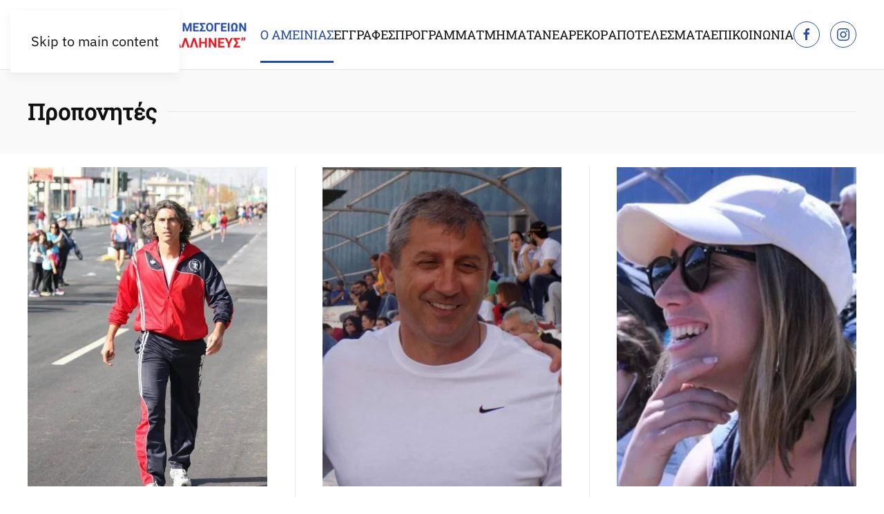

--- FILE ---
content_type: text/html; charset=utf-8
request_url: https://www.ameinias.gr/portal/o-ameinias/proponites
body_size: 5959
content:
<!DOCTYPE html>
<html lang="el-gr" dir="ltr">
<head>
<meta name="viewport" content="width=device-width, initial-scale=1">
<link rel="icon" href="/portal/images/logos/favicon-96.png" sizes="any">
<link rel="apple-touch-icon" href="/portal/images/logos/favicon-180.png">
<meta charset="utf-8">
<meta name="generator" content="Joomla! - Open Source Content Management">
<title>ΠΡΟΠΟΝΗΤΕΣ</title>
<link href="/portal/o-ameinias/proponites?format=feed&amp;type=rss" rel="alternate" type="application/rss+xml" title="ΠΡΟΠΟΝΗΤΕΣ">
<link href="/portal/o-ameinias/proponites?format=feed&amp;type=atom" rel="alternate" type="application/atom+xml" title="ΠΡΟΠΟΝΗΤΕΣ">
<link rel="stylesheet" href="/portal/media/com_jchoptimize/cache/css/5cc59f11b2e0b8c4accfd31269283bfd13c8d52850fa82ab7031ff1bd4bee07c.css">
<link href="/portal/media/system/css/joomla-fontawesome.min.css?4.5.13" rel="preload" as="style" onload="this.onload=null;this.rel='stylesheet'">
<link rel="stylesheet" href="/portal/media/com_jchoptimize/cache/css/5cc59f11b2e0b8c4accfd31269283bfd7a4cff28268323b947535ca2d3e604a7.css">
<script type="application/json" class="joomla-script-options new">{"joomla.jtext":{"ERROR":"Σφάλμα","MESSAGE":"Μήνυμα","NOTICE":"Ειδοποίηση","WARNING":"Προειδοποίηση","JCLOSE":"Κλείσιμο","JOK":"ΟK","JOPEN":"Ανοιχτό"},"system.paths":{"root":"/portal","rootFull":"https://www.ameinias.gr/portal/","base":"/portal","baseFull":"https://www.ameinias.gr/portal/"},"csrf.token":"8774121ff353ba3c73ac031b2571f850","plg_system_schedulerunner":{"interval":300}}</script>
<!-- Meta Pixel Code -->
<noscript><img height="1" width="1" style="display:none"
src="https://www.facebook.com/tr?id=1079124813562543&ev=PageView&noscript=1"
/></noscript>
<!-- End Meta Pixel Code -->
<script src="/portal/media/com_jchoptimize/cache/js/157ab211e1ea076b5e78f300e80d34bca7561bb43d2f263f70fcd9ee3f475c20.js"></script>
<script src="/portal/media/com_jchoptimize/cache/js/157ab211e1ea076b5e78f300e80d34bc9035fb739dff7e64f314dea76569d573.js"></script>
<script src="/portal/media/com_jchoptimize/cache/js/157ab211e1ea076b5e78f300e80d34bcb71ab205893e26f41821afe5e03b3763.js"></script>
<script src="/portal/media/com_jchoptimize/cache/js/157ab211e1ea076b5e78f300e80d34bcaba41adda5124ed796d58e765ecc56b2.js"></script>
<script data-jch="js3">window.yootheme||={};var $theme=yootheme.theme={"google_analytics":"G-67QPYE7LTG","google_analytics_anonymize":"","cookie":{"mode":"consent","template":"<div class=\"tm-cookie-banner uk-notification uk-notification-bottom-left\">\n        <div class=\"uk-notification-message uk-panel\">\n\n            <p>\u0393\u03b9\u03b1 \u03c4\u03b7\u03bd \u03ba\u03b1\u03bb\u03cd\u03c4\u03b5\u03c1\u03b7 \u03b5\u03bc\u03c0\u03b5\u03b9\u03c1\u03af\u03b1 \u03c3\u03b1\u03c2 \u03bf \u03b9\u03c3\u03c4\u03cc\u03c4\u03bf\u03c0\u03cc\u03c2 \u03bc\u03b1\u03c2 \u03c7\u03c1\u03b7\u03c3\u03b9\u03bc\u03bf\u03c0\u03bf\u03b9\u03b5\u03af Cookies, \u03cc\u03c0\u03c9\u03c2 \u03c0\u03b5\u03c1\u03b9\u03b3\u03c1\u03ac\u03c6\u03bf\u03bd\u03c4\u03b1\u03b9 \u03c3\u03c4\u03b7\u03bd\u00a0<a href=\"politiki-cookies\">\u03a0\u03bf\u03bb\u03b9\u03c4\u03b9\u03ba\u03ae Cookies<\/a><\/p>\n            \n                        <p class=\"uk-margin-small-top\">\n\n                                <button type=\"button\" class=\"js-accept uk-button uk-button-default\" data-uk-toggle=\"target: !.uk-notification; animation: uk-animation-fade\">\u03a3\u03c5\u03bc\u03c6\u03c9\u03bd\u03ce<\/button>\n                \n                                <button type=\"button\" class=\"js-reject uk-button uk-button-secondary uk-margin-small-left\" data-uk-toggle=\"target: !.uk-notification; animation: uk-animation-fade\">\u0394\u03b9\u03b1\u03c6\u03c9\u03bd\u03ce<\/button>\n                \n            <\/p>\n            \n        <\/div>\n    <\/div>","position":"bottom"},"i18n":{"close":{"label":"Close"},"totop":{"label":"Back to top"},"marker":{"label":"Open"},"navbarToggleIcon":{"label":"Open Menu"},"paginationPrevious":{"label":"Previous page"},"paginationNext":{"label":"Next Page"},"searchIcon":{"toggle":"Open Search","submit":"Submit Search"},"slider":{"next":"Next slide","previous":"Previous slide","slideX":"Slide %s","slideLabel":"%s of %s"},"slideshow":{"next":"Next slide","previous":"Previous slide","slideX":"Slide %s","slideLabel":"%s of %s"},"lightboxPanel":{"next":"Next slide","previous":"Previous slide","slideLabel":"%s of %s","close":"Close"}}};</script>
<script>!function(f,b,e,v,n,t,s)
{if(f.fbq)return;n=f.fbq=function(){n.callMethod?n.callMethod.apply(n,arguments):n.queue.push(arguments)};if(!f._fbq)f._fbq=n;n.push=n;n.loaded=!0;n.version='2.0';n.queue=[];t=b.createElement(e);t.async=!0;t.src=v;s=b.getElementsByTagName(e)[0];s.parentNode.insertBefore(t,s)}(window,document,'script','https://connect.facebook.net/en_US/fbevents.js');fbq('init','1079124813562543');fbq('track','PageView');</script>
<script src="/portal/media/vendor/webcomponentsjs/js/webcomponents-bundle.min.js?2.8.0" nomodule defer></script>
<script src="/portal/media/system/js/joomla-hidden-mail.min.js?80d9c7" type="module"></script>
<script src="/portal/media/system/js/messages.min.js?9a4811" type="module"></script>
<script src="/portal/media/plg_system_schedulerunner/js/run-schedule.min.js?229d3b" type="module"></script>
<script src="/portal/templates/yootheme/packages/theme-analytics/app/analytics.min.js?4.5.13" defer></script>
<script src="/portal/templates/yootheme/packages/theme-cookie/app/cookie.min.js?4.5.13" defer></script>
</head>
<body class="">
<div class="uk-hidden-visually uk-notification uk-notification-top-left uk-width-auto">
<div class="uk-notification-message">
<a href="#tm-main" class="uk-link-reset">Skip to main content</a>
</div>
</div>
<div class="tm-page">
<header class="tm-header-mobile uk-hidden@m">
<div class="uk-navbar-container">
<div class="uk-container uk-container-expand">
<nav class="uk-navbar" uk-navbar="{&quot;align&quot;:&quot;left&quot;,&quot;container&quot;:&quot;.tm-header-mobile&quot;,&quot;boundary&quot;:&quot;.tm-header-mobile .uk-navbar-container&quot;}">
<div class="uk-navbar-left ">
<a href="https://www.ameinias.gr/portal/" aria-label="Back to home" class="uk-logo uk-navbar-item">
<picture>
<source type="image/webp" srcset="/portal/templates/yootheme/cache/32/logo-mobile-324325f3.webp 192w" sizes="(min-width: 192px) 192px">
<img alt loading="eager" src="/portal/templates/yootheme/cache/9f/logo-mobile-9f2c1e93.png" width="192" height="60">
</picture></a>
</div>
<div class="uk-navbar-right">
<a uk-toggle href="#tm-dialog-mobile" class="uk-navbar-toggle uk-navbar-toggle-animate">
<div uk-navbar-toggle-icon></div>
</a>
</div>
</nav>
</div>
</div>
<div id="tm-dialog-mobile" class="uk-dropbar uk-dropbar-top" uk-drop="{&quot;clsDrop&quot;:&quot;uk-dropbar&quot;,&quot;flip&quot;:&quot;false&quot;,&quot;container&quot;:&quot;.tm-header-mobile&quot;,&quot;target-y&quot;:&quot;.tm-header-mobile .uk-navbar-container&quot;,&quot;mode&quot;:&quot;click&quot;,&quot;target-x&quot;:&quot;.tm-header-mobile .uk-navbar-container&quot;,&quot;stretch&quot;:true,&quot;pos&quot;:&quot;bottom-left&quot;,&quot;bgScroll&quot;:&quot;false&quot;,&quot;animation&quot;:&quot;reveal-top&quot;,&quot;animateOut&quot;:true,&quot;duration&quot;:300,&quot;toggle&quot;:&quot;false&quot;}">
<div class="tm-height-min-1-1 uk-flex uk-flex-column">
<div class="uk-margin-auto-bottom">
<div class="uk-grid uk-child-width-1-1" uk-grid> <div>
<div class="uk-panel" id="module-menu-dialog-mobile">
<ul class="uk-nav uk-nav-default uk-nav-accordion" uk-nav="targets: &gt; .js-accordion">
<li class="item-314 uk-active js-accordion uk-open uk-parent"><a href>Ο ΑΜΕΙΝΙΑΣ <span uk-nav-parent-icon></span></a>
<ul class="uk-nav-sub">
<li class="item-237"><a href="/portal/o-ameinias/istoriko">ΙΣΤΟΡΙΚΟ</a></li>
<li class="item-238"><a href="/portal/o-ameinias/d-s">Δ.Σ.</a></li>
<li class="item-239 uk-active"><a href="/portal/o-ameinias/proponites">ΠΡΟΠΟΝΗΤΕΣ</a></li></ul></li>
<li class="item-281"><a href="/portal/eggrafes">ΕΓΓΡΑΦΕΣ</a></li>
<li class="item-250"><a href="/portal/programma-proponiseon">ΠΡΟΓΡΑΜΜΑ</a></li>
<li class="item-350 js-accordion uk-parent"><a href>ΤΜΗΜΑΤΑ <span uk-nav-parent-icon></span></a>
<ul class="uk-nav-sub">
<li class="item-368"><a href="/portal/tmimata/akadimies">ΑΚΑΔΗΜΙΕΣ</a></li>
<li class="item-371"><a href="/portal/tmimata/agonistiko-tmima">ΑΓΩΝΙΣΤΙΚΟ ΤΜΗΜΑ</a></li>
<li class="item-370"><a href="/portal/tmimata/tmima-ypopsifion-sefaa-stratiotikon-sxolon">ΤΜΗΜΑ ΥΠΟΨΗΦΙΩΝ ΣΕΦΑΑ &amp; ΣΤΡΑΤΙΩΤΙΚΩΝ ΣΧΟΛΩΝ</a></li>
<li class="item-369"><a href="/portal/tmimata/dromiko-kinima-fysiki-katastasi">ΔΡΟΜΙΚΟ ΚΙΝΗΜΑ &amp; ΦΥΣΙΚΗ ΚΑΤΑΣΤΑΣΗ</a></li></ul></li>
<li class="item-244"><a href="/portal/nea">ΝΕΑ</a></li>
<li class="item-243"><a href="/portal/rekor">ΡΕΚΟΡ</a></li>
<li class="item-254"><a href="/portal/apotelesmata">ΑΠΟΤΕΛΕΣΜΑΤΑ</a></li>
<li class="item-246"><a href="/portal/epikoinonia">ΕΠΙΚΟΙΝΩΝΙΑ</a></li></ul>
</div>
</div> <div>
<div class="uk-panel" id="module-tm-4">
<ul class="uk-flex-inline uk-flex-middle uk-flex-nowrap" uk-grid> <li><a href="https://www.facebook.com/aemameinias/" class="uk-preserve-width uk-icon-button" rel="noreferrer" target="_blank" aria-label="facebook"><span uk-icon="icon: facebook;"></span></a></li>
<li><a href="https://www.instagram.com/aem_ameinias/" class="uk-preserve-width uk-icon-button" rel="noreferrer" target="_blank" aria-label="instagram"><span uk-icon="icon: instagram;"></span></a></li>
</ul>
</div>
</div></div>
</div>
</div>
</div>
</header>
<header class="tm-header uk-visible@m">
<div class="uk-navbar-container">
<div class="uk-container uk-container-large">
<nav class="uk-navbar" uk-navbar="{&quot;align&quot;:&quot;left&quot;,&quot;container&quot;:&quot;.tm-header&quot;,&quot;boundary&quot;:&quot;.tm-header .uk-navbar-container&quot;}">
<div class="uk-navbar-left ">
<a href="https://www.ameinias.gr/portal/" aria-label="Back to home" class="uk-logo uk-navbar-item">
<picture>
<source type="image/webp" srcset="/portal/templates/yootheme/cache/55/logo-55e3c2ec.webp 320w" sizes="(min-width: 320px) 320px">
<img alt loading="eager" src="/portal/templates/yootheme/cache/69/logo-694b7057.png" width="320" height="100">
</picture></a>
</div>
<div class="uk-navbar-right">
<ul class="uk-navbar-nav">
<li class="item-314 uk-active uk-parent"><a role="button">Ο ΑΜΕΙΝΙΑΣ</a>
<div class="uk-drop uk-navbar-dropdown" mode="hover" pos="bottom-left"><div><ul class="uk-nav uk-navbar-dropdown-nav">
<li class="item-237"><a href="/portal/o-ameinias/istoriko">ΙΣΤΟΡΙΚΟ</a></li>
<li class="item-238"><a href="/portal/o-ameinias/d-s">Δ.Σ.</a></li>
<li class="item-239 uk-active"><a href="/portal/o-ameinias/proponites">ΠΡΟΠΟΝΗΤΕΣ</a></li></ul></div></div></li>
<li class="item-281"><a href="/portal/eggrafes">ΕΓΓΡΑΦΕΣ</a></li>
<li class="item-250"><a href="/portal/programma-proponiseon">ΠΡΟΓΡΑΜΜΑ</a></li>
<li class="item-350 uk-parent"><a role="button">ΤΜΗΜΑΤΑ</a>
<div class="uk-drop uk-navbar-dropdown" mode="hover" pos="bottom-left"><div><ul class="uk-nav uk-navbar-dropdown-nav">
<li class="item-368"><a href="/portal/tmimata/akadimies">ΑΚΑΔΗΜΙΕΣ</a></li>
<li class="item-371"><a href="/portal/tmimata/agonistiko-tmima">ΑΓΩΝΙΣΤΙΚΟ ΤΜΗΜΑ</a></li>
<li class="item-370"><a href="/portal/tmimata/tmima-ypopsifion-sefaa-stratiotikon-sxolon">ΤΜΗΜΑ ΥΠΟΨΗΦΙΩΝ ΣΕΦΑΑ &amp; ΣΤΡΑΤΙΩΤΙΚΩΝ ΣΧΟΛΩΝ</a></li>
<li class="item-369"><a href="/portal/tmimata/dromiko-kinima-fysiki-katastasi">ΔΡΟΜΙΚΟ ΚΙΝΗΜΑ &amp; ΦΥΣΙΚΗ ΚΑΤΑΣΤΑΣΗ</a></li></ul></div></div></li>
<li class="item-244"><a href="/portal/nea">ΝΕΑ</a></li>
<li class="item-243"><a href="/portal/rekor">ΡΕΚΟΡ</a></li>
<li class="item-254"><a href="/portal/apotelesmata">ΑΠΟΤΕΛΕΣΜΑΤΑ</a></li>
<li class="item-246"><a href="/portal/epikoinonia">ΕΠΙΚΟΙΝΩΝΙΑ</a></li></ul>
<div class="uk-navbar-item" id="module-tm-3">
<ul class="uk-flex-inline uk-flex-middle uk-flex-nowrap uk-grid-small" uk-grid> <li><a href="https://www.facebook.com/aemameinias/" class="uk-preserve-width uk-icon-button" rel="noreferrer" target="_blank" aria-label="facebook"><span uk-icon="icon: facebook;"></span></a></li>
<li><a href="https://www.instagram.com/aem_ameinias/" class="uk-preserve-width uk-icon-button" rel="noreferrer" target="_blank" aria-label="instagram"><span uk-icon="icon: instagram;"></span></a></li>
</ul>
</div>
</div>
</nav>
</div>
</div>
</header>
<main id="tm-main" >
<div id="system-message-container" aria-live="polite"></div>
<!-- Builder #template-Mzfx8dlC -->
<div class="uk-section-muted uk-section uk-section-small" uk-scrollspy="target: [uk-scrollspy-class]; cls: uk-animation-fade; delay: false;">
<div class="uk-container uk-container-large">
<div class="uk-grid tm-grid-expand uk-child-width-1-1 uk-grid-margin">
<div class="uk-width-1-1">
<h1 class="uk-h2 uk-heading-line" uk-scrollspy-class> <span>Προπονητές</span>
</h1>
</div></div>
</div>
</div>
<div class="uk-section-default uk-section uk-section-xsmall" uk-scrollspy="target: [uk-scrollspy-class]; cls: uk-animation-fade; delay: false;">
<div class="uk-container uk-container-large">
<div class="uk-grid tm-grid-expand uk-child-width-1-1 uk-grid-margin">
<div class="uk-width-1-1">
<div class="uk-margin">
<div class="uk-grid uk-child-width-1-1 uk-child-width-1-2@s uk-child-width-1-3@m uk-grid-divider uk-grid-match" uk-grid> <div>
<div class="el-item uk-flex uk-flex-column" uk-scrollspy-class>
<a class="uk-flex-1 uk-panel uk-transition-toggle uk-margin-remove-first-child uk-link-toggle" href="/portal/o-ameinias/proponites/3-damaskinos-dimitris-cv">
<div class="uk-inline-clip">
<picture>
<source type="image/webp" srcset="/portal/templates/yootheme/cache/c1/damaskinos_dimitris-c1b9b906.webp 450w" sizes="(min-width: 450px) 450px">
<img src="/portal/templates/yootheme/cache/81/damaskinos_dimitris-81a7a992.jpeg" width="450" height="600" alt="Δαμασκηνός Δημήτρης" loading="lazy" class="el-image uk-transition-scale-up uk-transition-opaque">
</picture>
</div>
<h3 class="el-title uk-h4 uk-margin-top uk-margin-remove-bottom">                        Δαμασκηνός Δημήτρης                    </h3>
</a>
</div></div>
<div>
<div class="el-item uk-flex uk-flex-column" uk-scrollspy-class>
<a class="uk-flex-1 uk-panel uk-transition-toggle uk-margin-remove-first-child uk-link-toggle" href="/portal/o-ameinias/proponites/673-symeon-anastasiadis">
<div class="uk-inline-clip">
<picture>
<source type="image/webp" srcset="/portal/templates/yootheme/cache/4c/sumeon-anastasiadis-4c8f42af.webp 450w" sizes="(min-width: 450px) 450px">
<img src="/portal/templates/yootheme/cache/7a/sumeon-anastasiadis-7ae12610.jpeg" width="450" height="600" alt="Συμεών Αναστασιάδης" loading="lazy" class="el-image uk-transition-scale-up uk-transition-opaque">
</picture>
</div>
<h3 class="el-title uk-h4 uk-margin-top uk-margin-remove-bottom">                        Συμεών Αναστασιάδης                    </h3>
</a>
</div></div>
<div>
<div class="el-item uk-flex uk-flex-column" uk-scrollspy-class>
<a class="uk-flex-1 uk-panel uk-transition-toggle uk-margin-remove-first-child uk-link-toggle" href="/portal/o-ameinias/proponites/672-elisavet-selima">
<div class="uk-inline-clip">
<picture>
<source type="image/webp" srcset="/portal/templates/yootheme/cache/fb/elisavet-selima-fbac877f.webp 450w" sizes="(min-width: 450px) 450px">
<img src="/portal/templates/yootheme/cache/eb/elisavet-selima-eb360cfa.jpeg" width="450" height="600" alt="Ελισάβετ Σελιμά" loading="lazy" class="el-image uk-transition-scale-up uk-transition-opaque">
</picture>
</div>
<h3 class="el-title uk-h4 uk-margin-top uk-margin-remove-bottom">                        Ελισάβετ Σελιμά                    </h3>
</a>
</div></div>
<div>
<div class="el-item uk-flex uk-flex-column" uk-scrollspy-class>
<a class="uk-flex-1 uk-panel uk-transition-toggle uk-margin-remove-first-child uk-link-toggle" href="/portal/o-ameinias/proponites/674-ioannis-gialamas">
<div class="uk-inline-clip">
<picture>
<source type="image/webp" srcset="/portal/templates/yootheme/cache/e6/giannis-gialamas-e69b4eae.webp 450w" sizes="(min-width: 450px) 450px">
<img src="/portal/templates/yootheme/cache/af/giannis-gialamas-af5430c8.jpeg" width="450" height="600" alt="Ιωάννης Γιαλαμάς" loading="lazy" class="el-image uk-transition-scale-up uk-transition-opaque">
</picture>
</div>
<h3 class="el-title uk-h4 uk-margin-top uk-margin-remove-bottom">                        Ιωάννης Γιαλαμάς                    </h3>
</a>
</div></div>
<div>
<div class="el-item uk-flex uk-flex-column" uk-scrollspy-class>
<a class="uk-flex-1 uk-panel uk-margin-remove-first-child uk-link-toggle" href="/portal/o-ameinias/proponites/675-eftyxia-vekaki">
<h3 class="el-title uk-h4 uk-margin-top uk-margin-remove-bottom">                        Ευτυχία Βεκάκη                    </h3>
</a>
</div></div>
<div>
<div class="el-item uk-flex uk-flex-column" uk-scrollspy-class>
<a class="uk-flex-1 uk-panel uk-margin-remove-first-child uk-link-toggle" href="/portal/o-ameinias/proponites/676-paraskevi-agorou">
<h3 class="el-title uk-h4 uk-margin-top uk-margin-remove-bottom">                        Παρασκευή Αγόρου                    </h3>
</a>
</div></div>
</div>
</div>
</div></div>
</div>
</div>
</main>
<div id="module-161" class="builder"><!-- Builder #module-161 -->
<div class="uk-section-secondary uk-section">
<div class="uk-container uk-container-large">
<div class="uk-grid tm-grid-expand uk-grid-divider uk-grid-margin" uk-grid>
<div class="uk-width-1-2@s uk-width-1-4@m">
<div class="uk-margin uk-text-center">
<picture>
<source type="image/webp" srcset="/portal/templates/yootheme/cache/f5/favicon-96-f51edeb9.webp 96w" sizes="(min-width: 96px) 96px">
<img src="/portal/templates/yootheme/cache/d8/favicon-96-d879b5b8.png" width="96" height="96" class="el-image" alt loading="lazy">
</picture>
</div>
<h2 class="uk-h4 uk-text-center">        Αθλητική Ένωση Μεσογείων «Αμεινίας ο Παλληνεύς»    </h2>
</div>
<div class="uk-width-1-2@s uk-width-1-4@m">
<h2 class="uk-h4">        Στοιχεία Επικοινωνίας    </h2>
<ul class="uk-list">
<li class="el-item">
<a href="tel:+306936451692" class="uk-link-toggle">
<div class="uk-grid-small uk-child-width-expand uk-flex-nowrap uk-flex-middle" uk-grid> <div class="uk-width-auto uk-link"><span class="el-image" uk-icon="icon: receiver;"></span></div> <div>
<div class="el-content uk-panel"><span class="uk-link uk-margin-remove-last-child">693 64 51 692</span></div> </div>
</div>
</a>
</li> <li class="el-item">
<a href="https://www.google.com/maps/place/Football+Stadium+Palliniakou/@38.0058014,23.8702159,17z/data=!4m9!1m2!2m1!1zzrHOvM61zrnOvc65zrHPgyDOvyDPgM6xzrvOu863zr3Otc-Fz4MgMjAyNA!3m5!1s0x14a19bcda22eb3a9:0xc65149ceb3ccd7eb!8m2!3d38.0058014!4d23.8727908!16s%2Fg%2F12ht0pkzn?entry=ttu&amp;g_ep=EgoyMDI0MDgyMC4xIKXMDSoASAFQAw%3D%3D" target="_blank" class="uk-link-toggle">
<div class="uk-grid-small uk-child-width-expand uk-flex-nowrap uk-flex-middle" uk-grid> <div class="uk-width-auto uk-link"><span class="el-image" uk-icon="icon: location;"></span></div> <div>
<div class="el-content uk-panel"><span class="uk-link uk-margin-remove-last-child">Στάδιο Παλλήνης (Λ. Μαραθώνος &amp; Λ. Ανθούσης)</span></div> </div>
</div>
</a>
</li>
</ul>
</div>
<div class="uk-width-1-2@s uk-width-1-4@m">
<div class="uk-panel">
<ul class="uk-nav uk-nav-default">
<li class="item-245"><a href="/portal/syxnes-erotiseis">Συχνές ερωτήσεις</a></li>
<li class="item-260"><a href="/portal/theseis-ergasias">Θέσεις εργασίας</a></li>
<li class="item-367"><a href="/portal/skepseis-ton-athliton-mas">Σκέψεις των αθλητών μας</a></li>
<li class="item-351"><a href="/portal/programma-proponisis-proetoimasia-marathoniou">Πρόγραμμα Προπόνησης - Προετοιμασία Μαραθωνίου 2025</a></li></ul>
</div><hr>
<div class="uk-panel">
<ul class="uk-nav uk-nav-default">
<li class="item-233"><a href="/portal/prosopika-dedomena">ΠΡΟΣΩΠΙΚΑ ΔΕΔΟΜΕΝΑ</a></li>
<li class="item-307"><a href="/portal/politiki-cookies">ΠΟΛΙΤΙΚΗ COOKIES</a></li>
<li class="item-234"><a href="/portal/oroi-xrisis">ΟΡΟΙ ΧΡΗΣΗΣ</a></li></ul>
</div>
</div></div><div class="uk-grid tm-grid-expand uk-child-width-1-1 uk-grid-margin">
<div class="uk-width-1-1">
<h2 class="uk-h2 uk-text-center">        Χορηγός    </h2>
<div class="uk-margin uk-text-center">
<picture>
<source type="image/webp" srcset="/portal/templates/yootheme/cache/0a/eydap-logo-2025-0a12aaca.webp 300w, /portal/templates/yootheme/cache/42/eydap-logo-2025-42eb2a6e.webp 500w" sizes="(min-width: 300px) 300px">
<img src="/portal/templates/yootheme/cache/20/eydap-logo-2025-2061e44c.png" width="300" height="80" class="el-image" alt loading="eager">
</picture>
</div>
</div></div>
</div>
</div></div>
<footer>
<!-- Builder #footer -->
<div class="uk-section-default uk-section uk-section-xsmall">
<div class="uk-container uk-container-large">
<div class="uk-grid tm-grid-expand uk-child-width-1-1 uk-grid-margin">
<div class="uk-width-1-1">
<hr>
</div></div>
</div>
</div>
<div class="uk-section-default uk-section uk-section-xsmall uk-padding-remove-top">
<div class="uk-container uk-container-large">
<div class="uk-grid tm-grid-expand uk-grid-margin" uk-grid>
<div class="uk-width-2-3@m">
<div><a target="_blank" title="e-genius.gr ...intelligent web software" href="https://www.e-genius.gr"><img alt="e-genius.gr ...intelligent web software" src="https://www.e-genius.gr/portal/images/stories/logos/e-genius_logo_footer2.png" height="60" width="144" /></a></div>
</div>
<div class="uk-width-1-3@m">
<div class="uk-margin uk-text-right"><a href="#" uk-totop uk-scroll></a></div>
</div></div>
</div>
</div> </footer>
</div>
<script defer src="https://static.cloudflareinsights.com/beacon.min.js/vcd15cbe7772f49c399c6a5babf22c1241717689176015" integrity="sha512-ZpsOmlRQV6y907TI0dKBHq9Md29nnaEIPlkf84rnaERnq6zvWvPUqr2ft8M1aS28oN72PdrCzSjY4U6VaAw1EQ==" data-cf-beacon='{"version":"2024.11.0","token":"325cc75a314f4cb4aacdd396a6ac9c2b","r":1,"server_timing":{"name":{"cfCacheStatus":true,"cfEdge":true,"cfExtPri":true,"cfL4":true,"cfOrigin":true,"cfSpeedBrain":true},"location_startswith":null}}' crossorigin="anonymous"></script>
</body>
</html>